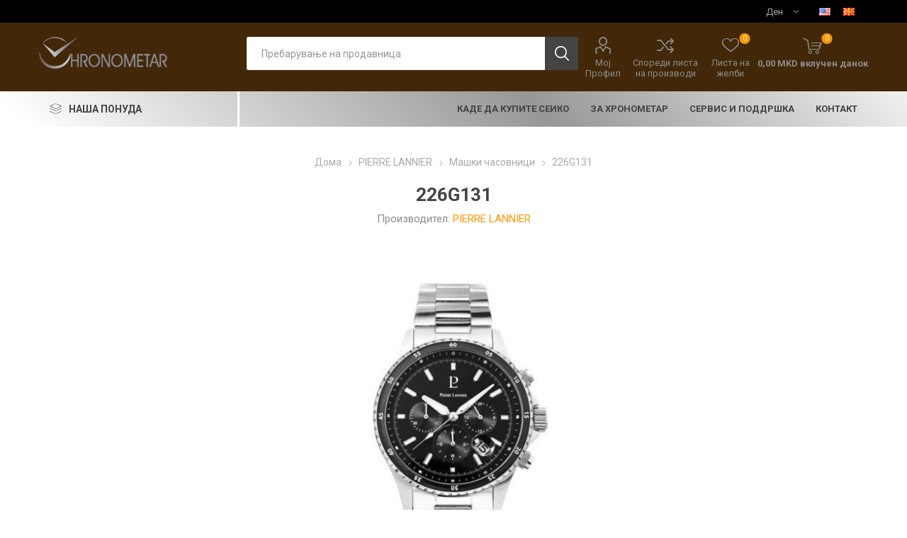

--- FILE ---
content_type: text/html; charset=utf-8
request_url: https://hronometar.mk/226g131
body_size: 16929
content:
<!DOCTYPE html><html lang=mk class=html-product-details-page><head><title>HRONOMETAR &#x427;&#x430;&#x441;&#x43E;&#x432;&#x43D;&#x438;&#x446;&#x438; &#x438; &#x41D;&#x430;&#x43A;&#x438;&#x442;. 226G131</title><meta charset=UTF-8><meta name=description content="Boдечки официјални застапници за продажба и сервис на  ексклузивни часовици од брендовите: Seiko, Longines, Rado, Certina, Pierre Lannier и Hermle"><meta name=keywords content="watches,buy luxury watches in Macedonia,casovnici,saati,originalni casovici,originalni casovnici skopje,buy watches in Macedonia,buy watches in skopje,casovnici seiko,saati seiko,casovnici skopje,saati skopje,servis na saati,servis na casovnici,сеико,seiko watches,hronometar,хронометар часовници,саати,часовници скопје,саати скопје,luxury watches,men's watches,women's watches,automatic watches,smartwatches,designer watches,wristwatches,swiss watches,digital watches,analog watches,watch store,timepieces,watch accessories,seiko,longies,rolex,pierre lannier,piere lanier,rado,wall watches,home watches,citizen,tissot,gshock,luxury,accessorises,prospex,presage,seiko5,diver watches,pd paola,jewellery,necklaces,rigs,bracelets,stones,best watches,watch store,watch store skopje,best watches skopje,skopje,часовници,машки часовници,женски часовници,луксузни часовници,паметни часовници,рачни часовници,дигитални часовници,аналогни часовници,часовници Македонија,онлајн продавница часовници,најдори часовици,саати,скопје,најдори часовици скопје,квалитет,квалитетни часовици скопје,квалитетни часовици,македоија,ристичева палата,најстара продавница за часовици скопје,најстара продавница за саати,најстара продавница за часовици,центар на градот,стил,сервис за часов ници,сервис за саати,сервис,часовничар,мајстор за саати,купи саати,купи саат,саат а рака,oldest watch store skopje,risticheva palata,watch service,service for watches,best watch service,best watch store"><meta name=generator content=nopCommerce><meta name=viewport content="width=device-width, initial-scale=1, maximum-scale=1, user-scalable=0"><link href="https://fonts.googleapis.com/css?family=Roboto:300,400,700&amp;subset=cyrillic-ext,greek-ext&amp;display=swap" rel=stylesheet><script id=cookieyes src=https://cdn-cookieyes.com/client_data/586ecdefd72693589ca3ba8c/script.js></script><meta property=og:type content=product><meta property=og:title content=226G131><meta property=og:description content=""><meta property=og:image content=https://hronometar.mk/images/thumbs/0001097_226g131_510.jpeg><meta property=og:image:url content=https://hronometar.mk/images/thumbs/0001097_226g131_510.jpeg><meta property=og:url content=https://hronometar.mk/226g131><meta property=og:site_name content=Hronometar><meta property=twitter:card content=summary><meta property=twitter:site content=Hronometar><meta property=twitter:title content=226G131><meta property=twitter:description content=""><meta property=twitter:image content=https://hronometar.mk/images/thumbs/0001097_226g131_510.jpeg><meta property=twitter:url content=https://hronometar.mk/226g131><style>.product-details-page .full-description{display:none}.product-details-page .ui-tabs .full-description{display:block}.product-details-page .tabhead-full-description{display:none}.product-details-page .product-specs-box{display:none}.product-details-page .ui-tabs .product-specs-box{display:block}.product-details-page .ui-tabs .product-specs-box .title{display:none}.product-details-page .product-no-reviews,.product-details-page .product-review-links{display:none}</style><link href=/Themes/Emporium/Content/css/styles.css rel=stylesheet><link href=/Themes/Emporium/Content/css/tables.css rel=stylesheet><link href=/Themes/Emporium/Content/css/mobile.css rel=stylesheet><link href=/Themes/Emporium/Content/css/480.css rel=stylesheet><link href=/Themes/Emporium/Content/css/768.css rel=stylesheet><link href=/Themes/Emporium/Content/css/1024.css rel=stylesheet><link href=/Themes/Emporium/Content/css/1280.css rel=stylesheet><link href=/Themes/Emporium/Content/css/1600.css rel=stylesheet><link href=/Plugins/SevenSpikes.Core/Styles/slick-slider-1.6.0.css rel=stylesheet><link href=/Plugins/SevenSpikes.Core/Styles/perfect-scrollbar.min.css rel=stylesheet><link href=/Plugins/SevenSpikes.Nop.Plugins.CloudZoom/Themes/Emporium/Content/cloud-zoom/CloudZoom.css rel=stylesheet><link href=/lib/magnific-popup/magnific-popup.css rel=stylesheet><link href=/Plugins/SevenSpikes.Nop.Plugins.NopQuickTabs/Themes/Emporium/Content/QuickTabs.css rel=stylesheet><link href=/Plugins/SevenSpikes.Nop.Plugins.MegaMenu/Themes/Emporium/Content/MegaMenu.css rel=stylesheet><link href=/Plugins/SevenSpikes.Nop.Plugins.AjaxCart/Themes/Emporium/Content/ajaxCart.css rel=stylesheet><link href=/Plugins/SevenSpikes.Nop.Plugins.ProductRibbons/Styles/Ribbons.common.css rel=stylesheet><link href=/Plugins/SevenSpikes.Nop.Plugins.ProductRibbons/Themes/Emporium/Content/Ribbons.css rel=stylesheet><link href="/Themes/Emporium/Content/css/theme.custom-1.css?v=70" rel=stylesheet><link rel="shortcut icon" href=\icons\icons_0\logo.ico><body class=product-details-page-body><div class=ajax-loading-block-window style=display:none></div><div id=dialog-notifications-success title=Известување style=display:none></div><div id=dialog-notifications-error title=Грешка style=display:none></div><div id=dialog-notifications-warning title=Предупредување style=display:none></div><div id=bar-notification class=bar-notification-container data-close=Затвори></div><!--[if lte IE 8]><div style=clear:both;height:59px;text-align:center;position:relative><a href=http://www.microsoft.com/windows/internet-explorer/default.aspx target=_blank> <img src=/Themes/Emporium/Content/img/ie_warning.jpg height=42 width=820 alt="You are using an outdated browser. For a faster, safer browsing experience, upgrade for free today."> </a></div><![endif]--><div class=master-wrapper-page><div class=responsive-nav-wrapper-parent><div class=responsive-nav-wrapper><div class=menu-title><span>Menu</span></div><div class=search-wrap><span>Пребарување</span></div><div class=mobile-logo><a href="/" class=logo> <img alt=Hronometar src=/Themes/Emporium/Content/img/logo.png> </a></div><div class=shopping-cart-link></div><div class=personal-button id=header-links-opener><span>Лично мени</span></div></div></div><div class=header><div class=header-upper><div class=header-selectors-wrapper><div class="currency-selector desktop"><select id=customerCurrency name=customerCurrency onchange=setLocation(this.value) aria-label="Селектор на валута"><option selected value="https://hronometar.mk/changecurrency/12?returnUrl=%2F226g131">&#x414;&#x435;&#x43D;<option value="https://hronometar.mk/changecurrency/6?returnUrl=%2F226g131">&#x415;&#x432;&#x440;&#x43E;</select></div><div class="currency-selector mobile mobile-selector"><div class="current-currency-selector selector-title">&#x414;&#x435;&#x43D;</div><div class="currency-selector-options mobile-collapse"><div class=selector-options-item><input type=radio name=currency-selector id=currency-0 value="https://hronometar.mk/changecurrency/12?returnurl=%2F226g131" onclick=setLocation(this.value) checked> <label for=currency-0>&#x414;&#x435;&#x43D;</label></div><div class=selector-options-item><input type=radio name=currency-selector id=currency-1 value="https://hronometar.mk/changecurrency/6?returnurl=%2F226g131" onclick=setLocation(this.value)> <label for=currency-1>&#x415;&#x432;&#x440;&#x43E;</label></div></div></div><div class="language-selector desktop"><ul class=language-list><li><a href="https://hronometar.mk/changelanguage/1?returnUrl=%2F226g131" title=English> <img title=English alt=English src=/images/flags/us.png> </a><li><a href="https://hronometar.mk/changelanguage/2?returnUrl=%2F226g131" title=Македонски> <img title=Македонски alt=Македонски class=selected src=/images/flags/mk.png> </a></ul></div><div class="language-selector mobile mobile-selector"><div class="current-language-selector selector-title">&#x41C;&#x430;&#x43A;&#x435;&#x434;&#x43E;&#x43D;&#x441;&#x43A;&#x438;</div><div class="language-selector-options mobile-collapse"><div class=selector-options-item><input type=radio name=language-selector id=language-0 value="https://hronometar.mk/changelanguage/1?returnUrl=%2F226g131" onclick=setLocation(this.value)> <label for=language-0>English</label></div><div class=selector-options-item><input type=radio name=language-selector id=language-1 value="https://hronometar.mk/changelanguage/2?returnUrl=%2F226g131" onclick=setLocation(this.value) checked> <label for=language-1>&#x41C;&#x430;&#x43A;&#x435;&#x434;&#x43E;&#x43D;&#x441;&#x43A;&#x438;</label></div></div></div></div></div><div class=header-lower><div class=header-logo><a href="/" class=logo> <img alt=Hronometar src=/Themes/Emporium/Content/img/logo.png> </a></div><div class="search-box store-search-box"><div class=close-side-menu><span class=close-side-menu-text>Пребарување на продавница</span> <span class=close-side-menu-btn>Close</span></div><form method=get id=small-search-box-form action=/search><input type=text class=search-box-text id=small-searchterms autocomplete=off name=q placeholder="Пребарување на продавница" aria-label="Пребарање на продавница"> <input type=submit class="button-1 search-box-button" value=Пребарување></form></div><div class=header-links-wrapper><div class=header-links><ul><li><a href=/customer/info class="ico-account opener" data-loginurl=/login>Мој Профил</a><div class=profile-menu-box><div class=close-side-menu><span class=close-side-menu-text>Мој Профил</span> <span class=close-side-menu-btn>Close</span></div><div class=header-form-holder><a href="/register?returnUrl=%2F226g131" class=ico-register>Регистрирај се</a> <a href="/login?returnUrl=%2F226g131" class=ico-login>Логирај Се</a></div></div><li><a href=/compareproducts class=ico-compare>Спореди листа на производи</a><li><a href=/wishlist class=ico-wishlist> <span class=wishlist-label>Листа на желби</span> <span class=wishlist-qty>0</span> </a></ul><div class=mobile-flyout-wrapper><div class=close-side-menu><span class=close-side-menu-text>Shopping cart</span> <span class=close-side-menu-btn>Close</span></div><div id=flyout-cart class=flyout-cart data-removeitemfromcarturl=/EmporiumTheme/RemoveItemFromCart data-flyoutcarturl=/EmporiumTheme/FlyoutShoppingCart><div id=topcartlink><a href=/cart class=ico-cart> <span class=cart-qty>0</span> <span class=cart-label> 0,00 MKD &#x432;&#x43A;&#x43B;&#x443;&#x447;&#x435;&#x43D; &#x434;&#x430;&#x43D;&#x43E;&#x43A; </span> </a></div><div class=mini-shopping-cart><div class=flyout-cart-scroll-area><p>Немате предмети во кошничката</div></div></div></div></div></div></div><div class=header-menu-parent><div class="header-menu categories-in-side-panel"><div class=category-navigation-list-wrapper><span class=category-navigation-title>НАША ПОНУДА</span><ul class="category-navigation-list sticky-flyout"></ul></div><div class=close-menu><span class=close-menu-text>Menu</span> <span class=close-menu-btn>Close</span></div><ul class=mega-menu data-isrtlenabled=false data-enableclickfordropdown=false><li class="has-sublist with-dropdown-in-grid root-category-items"><a class=with-subcategories href=/seiko-2><span>SEIKO</span></a><div class=plus-button></div><div class="dropdown categories fullWidth boxes-4"><div class=row-wrapper><div class=row><div class=box><div class=picture-title-wrap><div class=picture><a href=/astron title="Прикажи производи во категоријата ASTRON"> <img class=lazy alt="Фотографија за категорија ASTRON" src="[data-uri]" data-original=https://hronometar.mk/images/thumbs/0000194_astron_290.jpeg> </a></div><div class=title><a href=/astron title=ASTRON><span>ASTRON</span></a></div></div></div><div class=box><div class=picture-title-wrap><div class=picture><a href=/presage title="Прикажи производи во категоријата PRESAGE"> <img class=lazy alt="Фотографија за категорија PRESAGE" src="[data-uri]" data-original=https://hronometar.mk/images/thumbs/0000195_presage_290.jpeg> </a></div><div class=title><a href=/presage title=PRESAGE><span>PRESAGE</span></a></div></div></div><div class=box><div class=picture-title-wrap><div class=picture><a href=/prospex title="Прикажи производи во категоријата PROSPEX"> <img class=lazy alt="Фотографија за категорија PROSPEX" src="[data-uri]" data-original=https://hronometar.mk/images/thumbs/0000196_prospex_290.jpeg> </a></div><div class=title><a href=/prospex title=PROSPEX><span>PROSPEX</span></a></div></div></div><div class=box><div class=picture-title-wrap><div class=picture><a href=/premier title="Прикажи производи во категоријата PREMIER"> <img class=lazy alt="Фотографија за категорија PREMIER" src="[data-uri]" data-original=https://hronometar.mk/images/thumbs/0000197_premier_290.jpeg> </a></div><div class=title><a href=/premier title=PREMIER><span>PREMIER</span></a></div></div><ul class=subcategories><li class=subcategory-item><a href=/%D0%BC%D0%B0%D1%88%D0%BA%D0%B8-3 title="Машки "><span>&#x41C;&#x430;&#x448;&#x43A;&#x438; </span></a><li class=subcategory-item><a href=/%D0%B6%D0%B5%D0%BD%D1%81%D0%BA%D0%B8-4 title="Женски "><span>&#x416;&#x435;&#x43D;&#x441;&#x43A;&#x438; </span></a></ul></div></div><div class=row><div class=box><div class=picture-title-wrap><div class=picture><a href=/seiko-5-sport title="Прикажи производи во категоријата SEIKO 5 SPORT"> <img class=lazy alt="Фотографија за категорија SEIKO 5 SPORT" src="[data-uri]" data-original=https://hronometar.mk/images/thumbs/0000198_seiko-5-sport_290.jpeg> </a></div><div class=title><a href=/seiko-5-sport title="SEIKO 5 SPORT"><span>SEIKO 5 SPORT</span></a></div></div></div><div class=box><div class=picture-title-wrap><div class=picture><a href=/seiko-5-classic title="Прикажи производи во категоријата SEIKO 5 CLASSIC"> <img class=lazy alt="Фотографија за категорија SEIKO 5 CLASSIC" src="[data-uri]" data-original=https://hronometar.mk/images/thumbs/0000303_seiko-5-classic_290.jpeg> </a></div><div class=title><a href=/seiko-5-classic title="SEIKO 5 CLASSIC"><span>SEIKO 5 CLASSIC</span></a></div></div></div><div class=box><div class=picture-title-wrap><div class=picture><a href=/conceptual title="Прикажи производи во категоријата ОСТАНАТО"> <img class=lazy alt="Фотографија за категорија ОСТАНАТО" src="[data-uri]" data-original=https://hronometar.mk/images/thumbs/0000199_ostanato_290.jpeg> </a></div><div class=title><a href=/conceptual title=ОСТАНАТО><span>&#x41E;&#x421;&#x422;&#x410;&#x41D;&#x410;&#x422;&#x41E;</span></a></div></div><ul class=subcategories><li class=subcategory-item><a href=/%D0%BC%D0%B0%D1%88%D0%BA%D0%B8-4 title="Машки "><span>&#x41C;&#x430;&#x448;&#x43A;&#x438; </span></a><li class=subcategory-item><a href=/%D0%B6%D0%B5%D0%BD%D1%81%D0%BA%D0%B8-5 title="Женски "><span>&#x416;&#x435;&#x43D;&#x441;&#x43A;&#x438; </span></a></ul></div><div class=empty-box></div></div></div></div><li class="has-sublist with-dropdown-in-grid root-category-items"><a class=with-subcategories href=/rado-2><span>RADO</span></a><div class=plus-button></div><div class="dropdown categories fullWidth boxes-4"><div class=row-wrapper><div class=row><div class=box><div class=picture-title-wrap><div class=picture><a href=/%D0%BC%D0%B0%D1%88%D0%BA%D0%B8 title="Прикажи производи во категоријата Машки "> <img class=lazy alt="Фотографија за категорија Машки " src="[data-uri]" data-original=https://hronometar.mk/images/thumbs/0000716_men_290.jpeg> </a></div><div class=title><a href=/%D0%BC%D0%B0%D1%88%D0%BA%D0%B8 title="Машки "><span>&#x41C;&#x430;&#x448;&#x43A;&#x438; </span></a></div></div></div><div class=box><div class=picture-title-wrap><div class=picture><a href=/%D0%B6%D0%B5%D0%BD%D1%81%D0%BA%D0%B8 title="Прикажи производи во категоријата Женски "> <img class=lazy alt="Фотографија за категорија Женски " src="[data-uri]" data-original=https://hronometar.mk/images/thumbs/0000714_women_290.jpeg> </a></div><div class=title><a href=/%D0%B6%D0%B5%D0%BD%D1%81%D0%BA%D0%B8 title="Женски "><span>&#x416;&#x435;&#x43D;&#x441;&#x43A;&#x438; </span></a></div></div></div><div class=empty-box></div><div class=empty-box></div></div></div></div><li class="has-sublist with-dropdown-in-grid root-category-items"><a class=with-subcategories href=/longines-2><span>LONGINES</span></a><div class=plus-button></div><div class="dropdown categories fullWidth boxes-4"><div class=row-wrapper><div class=row><div class=box><div class=picture-title-wrap><div class=picture><a href=/prima-luna title="Прикажи производи во категоријата PRIMA LUNA"> <img class=lazy alt="Фотографија за категорија PRIMA LUNA" src="[data-uri]" data-original=https://hronometar.mk/images/thumbs/0000497_prima-luna_290.jpeg> </a></div><div class=title><a href=/prima-luna title="PRIMA LUNA"><span>PRIMA LUNA</span></a></div></div></div><div class=box><div class=picture-title-wrap><div class=picture><a href=/dolce-vita title="Прикажи производи во категоријата DOLCE VITA"> <img class=lazy alt="Фотографија за категорија DOLCE VITA" src="[data-uri]" data-original=https://hronometar.mk/images/thumbs/0000499_dolce-vita_290.jpeg> </a></div><div class=title><a href=/dolce-vita title="DOLCE VITA"><span>DOLCE VITA</span></a></div></div></div><div class=box><div class=picture-title-wrap><div class=picture><a href=/presence-2 title="Прикажи производи во категоријата PRESENCE"> <img class=lazy alt="Фотографија за категорија PRESENCE" src="[data-uri]" data-original=https://hronometar.mk/images/thumbs/0000616_presence_290.jpeg> </a></div><div class=title><a href=/presence-2 title=PRESENCE><span>PRESENCE</span></a></div></div></div><div class=box><div class=picture-title-wrap><div class=picture><a href=/heritage title="Прикажи производи во категоријата HERITAGE"> <img class=lazy alt="Фотографија за категорија HERITAGE" src="[data-uri]" data-original=https://hronometar.mk/images/thumbs/0000504_heritage_290.jpeg> </a></div><div class=title><a href=/heritage title=HERITAGE><span>HERITAGE</span></a></div></div></div></div><div class=row><div class=box><div class=picture-title-wrap><div class=picture><a href=/spirit title="Прикажи производи во категоријата SPIRIT"> <img class=lazy alt="Фотографија за категорија SPIRIT" src="[data-uri]" data-original=https://hronometar.mk/images/thumbs/0000507_spirit_290.jpeg> </a></div><div class=title><a href=/spirit title=SPIRIT><span>SPIRIT</span></a></div></div></div><div class=box><div class=picture-title-wrap><div class=picture><a href=/conquest-2 title="Прикажи производи во категоријата CONQUEST"> <img class=lazy alt="Фотографија за категорија CONQUEST" src="[data-uri]" data-original=https://hronometar.mk/images/thumbs/0000509_conquest_290.jpeg> </a></div><div class=title><a href=/conquest-2 title=CONQUEST><span>CONQUEST</span></a></div></div></div><div class=box><div class=picture-title-wrap><div class=picture><a href=/hydroconquest title="Прикажи производи во категоријата HYDROCONQUEST"> <img class=lazy alt="Фотографија за категорија HYDROCONQUEST" src="[data-uri]" data-original=https://hronometar.mk/images/thumbs/0000512_hydroconquest_290.jpeg> </a></div><div class=title><a href=/hydroconquest title=HYDROCONQUEST><span>HYDROCONQUEST</span></a></div></div></div><div class=box><div class=picture-title-wrap><div class=picture><a href=/elegance title="Прикажи производи во категоријата ELEGANCE"> <img class=lazy alt="Фотографија за категорија ELEGANCE" src="[data-uri]" data-original=https://hronometar.mk/images/thumbs/0000211_elegance_290.jpeg> </a></div><div class=title><a href=/elegance title=ELEGANCE><span>ELEGANCE</span></a></div></div></div></div><div class=row><div class=box><div class=picture-title-wrap><div class=picture><a href=/classic title="Прикажи производи во категоријата LA GRANDE CLASSIC"> <img class=lazy alt="Фотографија за категорија LA GRANDE CLASSIC" src="[data-uri]" data-original=https://hronometar.mk/images/thumbs/0000212_la-grande-classic_290.jpeg> </a></div><div class=title><a href=/classic title="LA GRANDE CLASSIC"><span>LA GRANDE CLASSIC</span></a></div></div></div><div class=box><div class=picture-title-wrap><div class=picture><a href=/watchmaking-tradition title="Прикажи производи во категоријата WATCHMAKING TRADITION"> <img class=lazy alt="Фотографија за категорија WATCHMAKING TRADITION" src="[data-uri]" data-original=https://hronometar.mk/images/thumbs/0000214_watchmaking-tradition_290.jpeg> </a></div><div class=title><a href=/watchmaking-tradition title="WATCHMAKING TRADITION"><span>WATCHMAKING TRADITION</span></a></div></div></div><div class=box><div class=picture-title-wrap><div class=picture><a href=/sport title="Прикажи производи во категоријата SPORT"> <img class=lazy alt="Фотографија за категорија SPORT" src="[data-uri]" data-original=https://hronometar.mk/images/thumbs/0000216_sport_290.jpeg> </a></div><div class=title><a href=/sport title=SPORT><span>SPORT</span></a></div></div></div><div class=empty-box></div></div></div></div><li class="has-sublist with-dropdown-in-grid root-category-items"><a class=with-subcategories href=/doxa-2><span>DOXA</span></a><div class=plus-button></div><div class="dropdown categories fullWidth boxes-4"><div class=row-wrapper><div class=row><div class=box><div class=picture-title-wrap><div class=picture><a href=/%D0%BC%D0%B0%D1%88%D0%BA%D0%B8-5 title="Прикажи производи во категоријата Машки "> <img class=lazy alt="Фотографија за категорија Машки " src="[data-uri]" data-original=https://hronometar.mk/images/thumbs/0000731_men_290.jpeg> </a></div><div class=title><a href=/%D0%BC%D0%B0%D1%88%D0%BA%D0%B8-5 title="Машки "><span>&#x41C;&#x430;&#x448;&#x43A;&#x438; </span></a></div></div></div><div class=box><div class=picture-title-wrap><div class=picture><a href=/%D0%B6%D0%B5%D0%BD%D1%81%D0%BA%D0%B8-6 title="Прикажи производи во категоријата Женски "> <img class=lazy alt="Фотографија за категорија Женски " src="[data-uri]" data-original=https://hronometar.mk/images/thumbs/0000730_women_290.jpeg> </a></div><div class=title><a href=/%D0%B6%D0%B5%D0%BD%D1%81%D0%BA%D0%B8-6 title="Женски "><span>&#x416;&#x435;&#x43D;&#x441;&#x43A;&#x438; </span></a></div></div></div><div class=empty-box></div><div class=empty-box></div></div></div></div><li class="has-sublist with-dropdown-in-grid root-category-items"><a class=with-subcategories href=/pierrelannier-2><span>PIERRE LANNIER</span></a><div class=plus-button></div><div class="dropdown categories fullWidth boxes-4"><div class=row-wrapper><div class=row><div class=box><div class=picture-title-wrap><div class=picture><a href=/pierre-lannier-%D0%B6%D0%B5%D0%BD%D1%81%D0%BA%D0%B8-%D0%BD%D0%B0%D0%BA%D0%B8%D1%82 title="Прикажи производи во категоријата Pierre Lannier  Женски накит"> <img class=lazy alt="Фотографија за категорија Pierre Lannier  Женски накит" src="[data-uri]" data-original=https://hronometar.mk/images/thumbs/0001363_pierre-lannier-womens-jewelry_290.jpeg> </a></div><div class=title><a href=/pierre-lannier-%D0%B6%D0%B5%D0%BD%D1%81%D0%BA%D0%B8-%D0%BD%D0%B0%D0%BA%D0%B8%D1%82 title="Pierre Lannier  Женски накит"><span>Pierre Lannier &#x416;&#x435;&#x43D;&#x441;&#x43A;&#x438; &#x43D;&#x430;&#x43A;&#x438;&#x442;</span></a></div></div></div><div class=box><div class=picture-title-wrap><div class=picture><a href=/%D0%BC%D0%B0%D1%88%D0%BA%D0%B8-2 title="Прикажи производи во категоријата Машки часовници"> <img class=lazy alt="Фотографија за категорија Машки часовници" src="[data-uri]" data-original=https://hronometar.mk/images/thumbs/0000847_mens-watches_290.jpeg> </a></div><div class=title><a href=/%D0%BC%D0%B0%D1%88%D0%BA%D0%B8-2 title="Машки часовници"><span>&#x41C;&#x430;&#x448;&#x43A;&#x438; &#x447;&#x430;&#x441;&#x43E;&#x432;&#x43D;&#x438;&#x446;&#x438;</span></a></div></div></div><div class=box><div class=picture-title-wrap><div class=picture><a href=/%D0%B6%D0%B5%D0%BD%D1%81%D0%BA%D0%B8-3 title="Прикажи производи во категоријата Женски часовници"> <img class=lazy alt="Фотографија за категорија Женски часовници" src="[data-uri]" data-original=https://hronometar.mk/images/thumbs/0000846_womens-watches_290.jpeg> </a></div><div class=title><a href=/%D0%B6%D0%B5%D0%BD%D1%81%D0%BA%D0%B8-3 title="Женски часовници"><span>&#x416;&#x435;&#x43D;&#x441;&#x43A;&#x438; &#x447;&#x430;&#x441;&#x43E;&#x432;&#x43D;&#x438;&#x446;&#x438;</span></a></div></div><ul class=subcategories><li class=subcategory-item><a href=/eolia title=Eolia><span>Eolia</span></a><li class=subcategory-item><a href=/multiples title=Multiples><span>Multiples</span></a><li class=subcategory-item><a href=/lecar%C3%A9 title=Lecaré><span>Lecar&#xE9;</span></a><li class=subcategory-item><a href=/nova title=Nova><span>Nova</span></a><li class=subcategory-item><a href=/echo title=Echo><span>Echo</span></a><li class=subcategory-item><a href=/aura title=Aura><span>Aura</span></a></ul></div><div class=empty-box></div></div></div></div><li class="has-sublist with-dropdown-in-grid root-category-items"><a class=with-subcategories href=/lorus-2><span>LORUS</span></a><div class=plus-button></div><div class="dropdown categories fullWidth boxes-4"><div class=row-wrapper><div class=row><div class=box><div class=picture-title-wrap><div class=picture><a href=/mens-watches title="Прикажи производи во категоријата Машки "> <img class=lazy alt="Фотографија за категорија Машки " src="[data-uri]" data-original=https://hronometar.mk/images/thumbs/0000567_men_290.jpeg> </a></div><div class=title><a href=/mens-watches title="Машки "><span>&#x41C;&#x430;&#x448;&#x43A;&#x438; </span></a></div></div></div><div class=box><div class=picture-title-wrap><div class=picture><a href=/womens-watches title="Прикажи производи во категоријата Женски "> <img class=lazy alt="Фотографија за категорија Женски " src="[data-uri]" data-original=https://hronometar.mk/images/thumbs/0000571_women_290.jpeg> </a></div><div class=title><a href=/womens-watches title="Женски "><span>&#x416;&#x435;&#x43D;&#x441;&#x43A;&#x438; </span></a></div></div></div><div class=box><div class=picture-title-wrap><div class=picture><a href=/kids-watches title="Прикажи производи во категоријата Детски"> <img class=lazy alt="Фотографија за категорија Детски" src="[data-uri]" data-original=https://hronometar.mk/images/thumbs/0000569_kids_290.jpeg> </a></div><div class=title><a href=/kids-watches title=Детски><span>&#x414;&#x435;&#x442;&#x441;&#x43A;&#x438;</span></a></div></div></div><div class=empty-box></div></div></div></div><li><a href=/%D0%BA%D0%B0%D0%B4%D0%B5-%D0%B4%D0%B0-%D0%BA%D1%83%D0%BF%D0%B8%D1%82%D0%B5-%D1%81%D0%B5%D0%B8%D0%BA%D0%BE title="КАДЕ ДА КУПИТЕ СЕИКО"><span> &#x41A;&#x410;&#x414;&#x415; &#x414;&#x410; &#x41A;&#x423;&#x41F;&#x418;&#x422;&#x415; &#x421;&#x415;&#x418;&#x41A;&#x41E;</span></a><li><a href=/%D0%B7%D0%B0-%D1%85%D1%80%D0%BE%D0%BD%D0%BE%D0%BC%D0%B5%D1%82%D0%B0%D1%80 title="За Хронометар"><span> &#x417;&#x430; &#x425;&#x440;&#x43E;&#x43D;&#x43E;&#x43C;&#x435;&#x442;&#x430;&#x440;</span></a><li><a href=/%D1%81%D0%B5%D1%80%D0%B2%D0%B8%D1%81-%D0%B8-%D0%BF%D0%BE%D0%B4%D0%B4%D1%80%D1%88%D0%BA%D0%B0 title="СЕРВИС И ПОДДРШКА"><span> &#x421;&#x415;&#x420;&#x412;&#x418;&#x421; &#x418; &#x41F;&#x41E;&#x414;&#x414;&#x420;&#x428;&#x41A;&#x410;</span></a><li><a href=/%D0%BA%D0%BE%D0%BD%D1%82%D0%B0%D0%BA%D1%82-2 title=Контакт><span> &#x41A;&#x43E;&#x43D;&#x442;&#x430;&#x43A;&#x442;</span></a></ul><ul class=mega-menu-responsive><li class=all-categories><span class=labelfornextplusbutton>НАША ПОНУДА</span><div class=plus-button></div><div class=sublist-wrap><ul class=sublist><li class=back-button><span>Назад</span><li class="has-sublist mega-menu-categories root-category-items"><a class=with-subcategories href=/seiko-2>SEIKO</a><div class=plus-button></div><div class=sublist-wrap><ul class=sublist><li class=back-button><span>Back</span><li><a class=lastLevelCategory href=/astron title=ASTRON><span>ASTRON</span></a><li><a class=lastLevelCategory href=/presage title=PRESAGE><span>PRESAGE</span></a><li><a class=lastLevelCategory href=/prospex title=PROSPEX><span>PROSPEX</span></a><li class=has-sublist><a href=/premier title=PREMIER class=with-subcategories><span>PREMIER</span></a><div class=plus-button></div><div class=sublist-wrap><ul class=sublist><li class=back-button><span>Back</span><li><a class=lastLevelCategory href=/%D0%BC%D0%B0%D1%88%D0%BA%D0%B8-3 title="Машки "><span>&#x41C;&#x430;&#x448;&#x43A;&#x438; </span></a><li><a class=lastLevelCategory href=/%D0%B6%D0%B5%D0%BD%D1%81%D0%BA%D0%B8-4 title="Женски "><span>&#x416;&#x435;&#x43D;&#x441;&#x43A;&#x438; </span></a></ul></div><li><a class=lastLevelCategory href=/seiko-5-sport title="SEIKO 5 SPORT"><span>SEIKO 5 SPORT</span></a><li><a class=lastLevelCategory href=/seiko-5-classic title="SEIKO 5 CLASSIC"><span>SEIKO 5 CLASSIC</span></a><li class=has-sublist><a href=/conceptual title=ОСТАНАТО class=with-subcategories><span>&#x41E;&#x421;&#x422;&#x410;&#x41D;&#x410;&#x422;&#x41E;</span></a><div class=plus-button></div><div class=sublist-wrap><ul class=sublist><li class=back-button><span>Back</span><li><a class=lastLevelCategory href=/%D0%BC%D0%B0%D1%88%D0%BA%D0%B8-4 title="Машки "><span>&#x41C;&#x430;&#x448;&#x43A;&#x438; </span></a><li><a class=lastLevelCategory href=/%D0%B6%D0%B5%D0%BD%D1%81%D0%BA%D0%B8-5 title="Женски "><span>&#x416;&#x435;&#x43D;&#x441;&#x43A;&#x438; </span></a></ul></div></ul></div><li class="has-sublist mega-menu-categories root-category-items"><a class=with-subcategories href=/rado-2>RADO</a><div class=plus-button></div><div class=sublist-wrap><ul class=sublist><li class=back-button><span>Back</span><li><a class=lastLevelCategory href=/%D0%BC%D0%B0%D1%88%D0%BA%D0%B8 title="Машки "><span>&#x41C;&#x430;&#x448;&#x43A;&#x438; </span></a><li><a class=lastLevelCategory href=/%D0%B6%D0%B5%D0%BD%D1%81%D0%BA%D0%B8 title="Женски "><span>&#x416;&#x435;&#x43D;&#x441;&#x43A;&#x438; </span></a></ul></div><li class="has-sublist mega-menu-categories root-category-items"><a class=with-subcategories href=/longines-2>LONGINES</a><div class=plus-button></div><div class=sublist-wrap><ul class=sublist><li class=back-button><span>Back</span><li><a class=lastLevelCategory href=/prima-luna title="PRIMA LUNA"><span>PRIMA LUNA</span></a><li><a class=lastLevelCategory href=/dolce-vita title="DOLCE VITA"><span>DOLCE VITA</span></a><li><a class=lastLevelCategory href=/presence-2 title=PRESENCE><span>PRESENCE</span></a><li><a class=lastLevelCategory href=/heritage title=HERITAGE><span>HERITAGE</span></a><li><a class=lastLevelCategory href=/spirit title=SPIRIT><span>SPIRIT</span></a><li><a class=lastLevelCategory href=/conquest-2 title=CONQUEST><span>CONQUEST</span></a><li><a class=lastLevelCategory href=/hydroconquest title=HYDROCONQUEST><span>HYDROCONQUEST</span></a><li><a class=lastLevelCategory href=/elegance title=ELEGANCE><span>ELEGANCE</span></a><li><a class=lastLevelCategory href=/classic title="LA GRANDE CLASSIC"><span>LA GRANDE CLASSIC</span></a><li><a class=lastLevelCategory href=/watchmaking-tradition title="WATCHMAKING TRADITION"><span>WATCHMAKING TRADITION</span></a><li><a class=lastLevelCategory href=/sport title=SPORT><span>SPORT</span></a></ul></div><li class="has-sublist mega-menu-categories root-category-items"><a class=with-subcategories href=/doxa-2>DOXA</a><div class=plus-button></div><div class=sublist-wrap><ul class=sublist><li class=back-button><span>Back</span><li><a class=lastLevelCategory href=/%D0%BC%D0%B0%D1%88%D0%BA%D0%B8-5 title="Машки "><span>&#x41C;&#x430;&#x448;&#x43A;&#x438; </span></a><li><a class=lastLevelCategory href=/%D0%B6%D0%B5%D0%BD%D1%81%D0%BA%D0%B8-6 title="Женски "><span>&#x416;&#x435;&#x43D;&#x441;&#x43A;&#x438; </span></a></ul></div><li class="has-sublist mega-menu-categories root-category-items"><a class=with-subcategories href=/pierrelannier-2>PIERRE LANNIER</a><div class=plus-button></div><div class=sublist-wrap><ul class=sublist><li class=back-button><span>Back</span><li><a class=lastLevelCategory href=/pierre-lannier-%D0%B6%D0%B5%D0%BD%D1%81%D0%BA%D0%B8-%D0%BD%D0%B0%D0%BA%D0%B8%D1%82 title="Pierre Lannier  Женски накит"><span>Pierre Lannier &#x416;&#x435;&#x43D;&#x441;&#x43A;&#x438; &#x43D;&#x430;&#x43A;&#x438;&#x442;</span></a><li><a class=lastLevelCategory href=/%D0%BC%D0%B0%D1%88%D0%BA%D0%B8-2 title="Машки часовници"><span>&#x41C;&#x430;&#x448;&#x43A;&#x438; &#x447;&#x430;&#x441;&#x43E;&#x432;&#x43D;&#x438;&#x446;&#x438;</span></a><li class=has-sublist><a href=/%D0%B6%D0%B5%D0%BD%D1%81%D0%BA%D0%B8-3 title="Женски часовници" class=with-subcategories><span>&#x416;&#x435;&#x43D;&#x441;&#x43A;&#x438; &#x447;&#x430;&#x441;&#x43E;&#x432;&#x43D;&#x438;&#x446;&#x438;</span></a><div class=plus-button></div><div class=sublist-wrap><ul class=sublist><li class=back-button><span>Back</span><li><a class=lastLevelCategory href=/eolia title=Eolia><span>Eolia</span></a><li><a class=lastLevelCategory href=/multiples title=Multiples><span>Multiples</span></a><li><a class=lastLevelCategory href=/lecar%C3%A9 title=Lecaré><span>Lecar&#xE9;</span></a><li><a class=lastLevelCategory href=/nova title=Nova><span>Nova</span></a><li><a class=lastLevelCategory href=/echo title=Echo><span>Echo</span></a><li><a class=lastLevelCategory href=/aura title=Aura><span>Aura</span></a></ul></div></ul></div><li class="has-sublist mega-menu-categories root-category-items"><a class=with-subcategories href=/lorus-2>LORUS</a><div class=plus-button></div><div class=sublist-wrap><ul class=sublist><li class=back-button><span>Back</span><li><a class=lastLevelCategory href=/mens-watches title="Машки "><span>&#x41C;&#x430;&#x448;&#x43A;&#x438; </span></a><li><a class=lastLevelCategory href=/womens-watches title="Женски "><span>&#x416;&#x435;&#x43D;&#x441;&#x43A;&#x438; </span></a><li><a class=lastLevelCategory href=/kids-watches title=Детски><span>&#x414;&#x435;&#x442;&#x441;&#x43A;&#x438;</span></a></ul></div></ul></div><li><a href=/%D0%BA%D0%B0%D0%B4%D0%B5-%D0%B4%D0%B0-%D0%BA%D1%83%D0%BF%D0%B8%D1%82%D0%B5-%D1%81%D0%B5%D0%B8%D0%BA%D0%BE title="КАДЕ ДА КУПИТЕ СЕИКО"><span> &#x41A;&#x410;&#x414;&#x415; &#x414;&#x410; &#x41A;&#x423;&#x41F;&#x418;&#x422;&#x415; &#x421;&#x415;&#x418;&#x41A;&#x41E;</span></a><li><a href=/%D0%B7%D0%B0-%D1%85%D1%80%D0%BE%D0%BD%D0%BE%D0%BC%D0%B5%D1%82%D0%B0%D1%80 title="За Хронометар"><span> &#x417;&#x430; &#x425;&#x440;&#x43E;&#x43D;&#x43E;&#x43C;&#x435;&#x442;&#x430;&#x440;</span></a><li><a href=/%D1%81%D0%B5%D1%80%D0%B2%D0%B8%D1%81-%D0%B8-%D0%BF%D0%BE%D0%B4%D0%B4%D1%80%D1%88%D0%BA%D0%B0 title="СЕРВИС И ПОДДРШКА"><span> &#x421;&#x415;&#x420;&#x412;&#x418;&#x421; &#x418; &#x41F;&#x41E;&#x414;&#x414;&#x420;&#x428;&#x41A;&#x410;</span></a><li><a href=/%D0%BA%D0%BE%D0%BD%D1%82%D0%B0%D0%BA%D1%82-2 title=Контакт><span> &#x41A;&#x43E;&#x43D;&#x442;&#x430;&#x43A;&#x442;</span></a></ul><div class=mobile-menu-items></div></div></div></div><div class=overlayOffCanvas></div><div class=master-wrapper-content><div class=ajaxCartInfo data-getajaxcartbuttonurl=/NopAjaxCart/GetAjaxCartButtonsAjax data-productpageaddtocartbuttonselector=.add-to-cart-button data-productboxaddtocartbuttonselector=.product-box-add-to-cart-button data-productboxproductitemelementselector=.product-item data-usenopnotification=False data-nopnotificationresource="Производот е додаден во Вашата &lt;a href=&#34;/cart&#34;>кошничка&lt;/a>" data-enableonproductpage=True data-enableoncatalogpages=True data-minishoppingcartquatityformattingresource={0} data-miniwishlistquatityformattingresource={0} data-addtowishlistbuttonselector=.add-to-wishlist-button></div><input id=addProductVariantToCartUrl name=addProductVariantToCartUrl type=hidden value=/AddProductFromProductDetailsPageToCartAjax> <input id=addProductToCartUrl name=addProductToCartUrl type=hidden value=/AddProductToCartAjax> <input id=miniShoppingCartUrl name=miniShoppingCartUrl type=hidden value=/MiniShoppingCart> <input id=flyoutShoppingCartUrl name=flyoutShoppingCartUrl type=hidden value=/NopAjaxCartFlyoutShoppingCart> <input id=checkProductAttributesUrl name=checkProductAttributesUrl type=hidden value=/CheckIfProductOrItsAssociatedProductsHasAttributes> <input id=getMiniProductDetailsViewUrl name=getMiniProductDetailsViewUrl type=hidden value=/GetMiniProductDetailsView> <input id=flyoutShoppingCartPanelSelector name=flyoutShoppingCartPanelSelector type=hidden value=#flyout-cart> <input id=shoppingCartMenuLinkSelector name=shoppingCartMenuLinkSelector type=hidden value=.cart-qty> <input id=wishlistMenuLinkSelector name=wishlistMenuLinkSelector type=hidden value=span.wishlist-qty><div id=product-ribbon-info data-productid=628 data-productboxselector=".product-item, .item-holder" data-productboxpicturecontainerselector=".picture, .item-picture" data-productpagepicturesparentcontainerselector=.product-essential data-productpagebugpicturecontainerselector=.picture data-retrieveproductribbonsurl=/RetrieveProductRibbons></div><div class=master-column-wrapper><div class=center-1><div class="page product-details-page"><div class=page-body><form method=post id=product-details-form action=/226g131><div itemscope itemtype=http://schema.org/Product><meta itemprop=name content=226G131><meta itemprop=sku content=226G131><meta itemprop=gtin><meta itemprop=mpn><meta itemprop=description><meta itemprop=image content=https://hronometar.mk/images/thumbs/0001097_226g131_510.jpeg><meta itemprop=brand content="PIERRE LANNIER"><div itemprop=offers itemscope itemtype=http://schema.org/Offer><meta itemprop=url content=https://hronometar.mk/226g131><meta itemprop=price content=12200.00><meta itemprop=priceCurrency content=MKD><meta itemprop=priceValidUntil></div><div itemprop=review itemscope itemtype=http://schema.org/Review><meta itemprop=author content=ALL><meta itemprop=url content=/productreviews/628></div></div><div itemscope itemtype=http://schema.org/Product data-productid=628><div class=product-essential><div class=mobile-name-holder></div><div class=mobile-prev-next-holder></div><input type=hidden class=cloudZoomAdjustPictureOnProductAttributeValueChange data-productid=628 data-isintegratedbywidget=true> <input type=hidden class=cloudZoomEnableClickToZoom><div class="gallery sevenspikes-cloudzoom-gallery"><div class=picture-wrapper><div class=picture id=sevenspikes-cloud-zoom data-zoomwindowelementid=cloudZoomWindowElement data-selectoroftheparentelementofthecloudzoomwindow=.overview data-defaultimagecontainerselector=".product-essential .gallery" data-zoom-window-width=244 data-zoom-window-height=257><a href=https://hronometar.mk/images/thumbs/0001097_226g131.jpeg data-full-image-url=https://hronometar.mk/images/thumbs/0001097_226g131.jpeg class=picture-link id=zoom1> <img src=https://hronometar.mk/images/thumbs/0001097_226g131_510.jpeg alt="Фотографија од 226G131" class=cloudzoom id=cloudZoomImage itemprop=image data-cloudzoom="appendSelector: '.picture-wrapper', zoomOffsetX: -6, zoomOffsetY: 0, autoInside: 850, tintOpacity: 0, zoomWidth: 244, zoomHeight: 257, easing: 3, touchStartDelay: true, zoomFlyOut: false, disableZoom: 'auto'"> </a></div></div><div class=picture-thumbs><a class="cloudzoom-gallery thumb-item" data-full-image-url=https://hronometar.mk/images/thumbs/0001097_226g131.jpeg data-cloudzoom="appendSelector: '.picture-wrapper', zoomOffsetX: -6, zoomOffsetY: 0, autoInside: 850, tintOpacity: 0, zoomWidth: 244, zoomHeight: 257, useZoom: '.cloudzoom', image: 'https://hronometar.mk/images/thumbs/0001097_226g131_510.jpeg', zoomImage: 'https://hronometar.mk/images/thumbs/0001097_226g131.jpeg', easing: 3, touchStartDelay: true, zoomFlyOut: false, disableZoom: 'auto'"> <img class=cloud-zoom-gallery-img src=https://hronometar.mk/images/thumbs/0001097_226g131_105.jpeg alt="Фотографија од 226G131"> </a> <a class="cloudzoom-gallery thumb-item" data-full-image-url=https://hronometar.mk/images/thumbs/0001098_226g131.jpeg data-cloudzoom="appendSelector: '.picture-wrapper', zoomOffsetX: -6, zoomOffsetY: 0, autoInside: 850, tintOpacity: 0, zoomWidth: 244, zoomHeight: 257, useZoom: '.cloudzoom', image: 'https://hronometar.mk/images/thumbs/0001098_226g131_510.jpeg', zoomImage: 'https://hronometar.mk/images/thumbs/0001098_226g131.jpeg', easing: 3, touchStartDelay: true, zoomFlyOut: false, disableZoom: 'auto'"> <img class=cloud-zoom-gallery-img src=https://hronometar.mk/images/thumbs/0001098_226g131_105.jpeg alt="Фотографија од 226G131"> </a> <a class="cloudzoom-gallery thumb-item" data-full-image-url=https://hronometar.mk/images/thumbs/0001099_226g131.jpeg data-cloudzoom="appendSelector: '.picture-wrapper', zoomOffsetX: -6, zoomOffsetY: 0, autoInside: 850, tintOpacity: 0, zoomWidth: 244, zoomHeight: 257, useZoom: '.cloudzoom', image: 'https://hronometar.mk/images/thumbs/0001099_226g131_510.jpeg', zoomImage: 'https://hronometar.mk/images/thumbs/0001099_226g131.jpeg', easing: 3, touchStartDelay: true, zoomFlyOut: false, disableZoom: 'auto'"> <img class=cloud-zoom-gallery-img src=https://hronometar.mk/images/thumbs/0001099_226g131_105.jpeg alt="Фотографија од 226G131"> </a></div></div><div class=overview><div class=prev-next-holder></div><div class=breadcrumb><ul itemscope itemtype=http://schema.org/BreadcrumbList><li><span> <a href="/"> <span>Дома</span> </a> </span> <span class=delimiter>/</span><li itemprop=itemListElement itemscope itemtype=http://schema.org/ListItem><a href=/pierrelannier-2 itemprop=item> <span itemprop=name>PIERRE LANNIER</span> </a> <span class=delimiter>/</span><meta itemprop=position content=1><li itemprop=itemListElement itemscope itemtype=http://schema.org/ListItem><a href=/%D0%BC%D0%B0%D1%88%D0%BA%D0%B8-2 itemprop=item> <span itemprop=name>&#x41C;&#x430;&#x448;&#x43A;&#x438; &#x447;&#x430;&#x441;&#x43E;&#x432;&#x43D;&#x438;&#x446;&#x438;</span> </a> <span class=delimiter>/</span><meta itemprop=position content=2><li itemprop=itemListElement itemscope itemtype=http://schema.org/ListItem><strong class=current-item itemprop=name>226G131</strong> <span itemprop=item itemscope itemtype=http://schema.org/Thing id=/226g131> </span><meta itemprop=position content=3></ul></div><div class=product-name><h1>226G131</h1><div class=manufacturers><span class=label>Производител:</span> <span class=value> <a href=/pierrelannier>PIERRE LANNIER</a> </span></div></div><div class=reviews-and-compare><div class=product-reviews-overview><div class=product-review-box><div class=rating><div style=width:0%></div></div></div><div class=product-no-reviews><a href=/productreviews/628>Бидете првиот што ќе го прегледа овој производ</a></div></div><div class=compare-products><button type=button value="Додади во листа за споредба" class="button-2 add-to-compare-list-button" onclick="return AjaxCart.addproducttocomparelist(&#34;/compareproducts/add/628&#34;),!1">Додади во листа за споредба</button></div></div><div class=additional-details><div class=sku><span class=label>SKU:</span> <span class=value id=sku-628>226G131</span></div></div><div class=attributes-wrapper></div><div class=product-social-buttons><label class=product-social-label>Share:</label><ul class=product-social-sharing><li><a class=twitter title="Share on Twitter" href="javascript:openShareWindow(&#34;https://twitter.com/share?url=https://hronometar.mk/226g131&#34;)">Share on Twitter</a><li><a class=facebook title="Share on Facebook" href="javascript:openShareWindow(&#34;https://www.facebook.com/sharer.php?u=https://hronometar.mk/226g131&#34;)">Share on Facebook</a><li><a class=pinterest title="Share on Pinterest" href="javascript:void function(){var n=document.createElement(&#34;script&#34;);n.setAttribute(&#34;type&#34;,&#34;text/javascript&#34;);n.setAttribute(&#34;charset&#34;,&#34;UTF-8&#34;);n.setAttribute(&#34;src&#34;,&#34;https://assets.pinterest.com/js/pinmarklet.js?r=&#34;+Math.random()*99999999);document.body.appendChild(n)}()">Share on Pinterest</a><li><div class=email-a-friend><input type=button value="Испратете е-пошта на пријател" class="button-2 email-a-friend-button" onclick="setLocation(&#34;/productemailafriend/628&#34;)"></div></ul><script>function openShareWindow(n){var t=520,i=400,r=screen.height/2-i/2,u=screen.width/2-t/2;window.open(n,"sharer","top="+r+",left="+u+",toolbar=0,status=0,width="+t+",height="+i)}</script></div><div class=product-prices-box><div><div class=prices><div class=product-price><span id=price-value-628 class=price-value-628> 12.200,00 MKD вклучен данок </span></div><div class=tax-shipping-info>искл.<a href=/%D0%BF%D0%BE%D0%BB%D0%B8%D1%82%D0%B8%D0%BA%D0%B0-%D0%B7%D0%B0-%D0%B2%D1%80%D0%B0%D1%9C%D0%B0%D1%9A%D0%B5-%D0%BD%D0%B0-%D0%BF%D1%80%D0%BE%D0%B8%D0%B7%D0%B2%D0%BE%D0%B4%D0%B8>испорачување</a></div></div><div class=add-to-cart><div class=add-to-cart-panel><label class=qty-label for=addtocart_628_EnteredQuantity>&#x41A;&#x43E;&#x43B;&#x438;&#x447;&#x438;&#x43D;&#x430;:</label><div class=add-to-cart-qty-wrapper><input id=product_enteredQuantity_628 class=qty-input type=text aria-label=products.qty.arialabel data-val=true data-val-required="The Количина field is required." name=addtocart_628.EnteredQuantity value=1> <span class=plus>&#x69;</span> <span class=minus>&#x68;</span></div><input type=button id=add-to-cart-button-628 class="button-1 add-to-cart-button" value="Додади во кошничка" data-productid=628 onclick="return AjaxCart.addproducttocart_details(&#34;/addproducttocart/details/628/1&#34;,&#34;#product-details-form&#34;),!1"></div></div><div class=add-to-wishlist><button type=button id=add-to-wishlist-button-628 class="button-2 add-to-wishlist-button" value="Додадете во листа на желби" data-productid=628 onclick="return AjaxCart.addproducttocart_details(&#34;/addproducttocart/details/628/2&#34;,&#34;#product-details-form&#34;),!1"><span>&#x414;&#x43E;&#x434;&#x430;&#x434;&#x435;&#x442;&#x435; &#x432;&#x43E; &#x43B;&#x438;&#x441;&#x442;&#x430; &#x43D;&#x430; &#x436;&#x435;&#x43B;&#x431;&#x438;</span></button></div></div></div></div></div><div id=quickTabs class=productTabs data-ajaxenabled=false data-productreviewsaddnewurl=/ProductTab/ProductReviewsTabAddNew/628 data-productcontactusurl=/ProductTab/ProductContactUsTabAddNew/628 data-couldnotloadtaberrormessage="Couldn't load this tab."><div class=productTabs-header><ul><li><a href=#quickTab-specifications>Specifications</a><li><a href=#quickTab-reviews>&#x41F;&#x440;&#x435;&#x433;&#x43B;&#x435;&#x434;&#x438;</a><li><a href=#quickTab-contact_us>&#x41A;&#x43E;&#x43D;&#x442;&#x430;&#x43A;&#x442;&#x438;&#x440;&#x430;&#x458; &#x43D;&#x435;</a></ul></div><div class=productTabs-body><div id=quickTab-specifications><div class=product-specs-box><div class=title><strong>Спецификација на производи</strong></div><div class=table-wrapper><table class=data-table><colgroup><col width=25%><col><tbody><tr class=odd><td class=spec-name>&#x41C;&#x435;&#x445;&#x430;&#x43D;&#x438;&#x437;&#x430;&#x43C;<td class=spec-value>Кварцен<tr class=even><td class=spec-name>&#x412;&#x43E;&#x434;&#x43E;&#x43E;&#x442;&#x43F;&#x43E;&#x440;&#x43D;&#x43E;&#x441;&#x442;<td class=spec-value>10 бари<tr class=odd><td class=spec-name>&#x421;&#x442;&#x430;&#x43A;&#x43B;&#x43E;<td class=spec-value>Минерално<tr class=even><td class=spec-name>&#x414;&#x438;&#x458;&#x430;&#x43C;&#x435;&#x442;&#x435;&#x440;<td class=spec-value>43.5 мм<tr class=odd><td class=spec-name>&#x420;&#x435;&#x43C;&#x447;&#x435;<td class=spec-value>Не&#39;рѓосувачки челик</table></div></div></div><div id=quickTab-reviews><div id=updateTargetId class=product-reviews-page><div class=write-review id=review-form><div class=product-review-links>0 преглед(и)</div><span itemprop=ratingValue style=display:none>0.0</span> <span itemprop=reviewCount style=display:none>0</span><div class=product-review-box><div class=rating><div style=width:0%></div></div></div><div class=title><strong class=write-review-title><span>Напишете Ваш преглед</span></strong> <strong class=close-review-form><span>Close</span></strong></div><div class=write-review-collapse><div class="message-error validation-summary-errors"><ul><li>&#x41F;&#x440;&#x43E;&#x438;&#x437;&#x432;&#x43E;&#x434;&#x43E;&#x442; &#x43C;&#x43E;&#x436;&#x435; &#x434;&#x430; &#x441;&#x435; &#x43F;&#x440;&#x435;&#x433;&#x43B;&#x435;&#x434;&#x430; &#x441;&#x430;&#x43C;&#x43E; &#x43E;&#x442;&#x43A;&#x430;&#x43A;&#x43E; &#x45C;&#x435; &#x433;&#x43E; &#x43A;&#x443;&#x43F;&#x438;&#x442;&#x435;<li>&#x421;&#x430;&#x43C;&#x43E; &#x440;&#x435;&#x433;&#x438;&#x441;&#x442;&#x440;&#x438;&#x440;&#x430;&#x43D;&#x438; &#x43A;&#x43E;&#x440;&#x438;&#x441;&#x43D;&#x438;&#x446;&#x438; &#x43C;&#x43E;&#x436;&#x430;&#x442; &#x434;&#x430; &#x43F;&#x438;&#x448;&#x443;&#x432;&#x430;&#x430;&#x442; &#x43F;&#x440;&#x435;&#x433;&#x43B;&#x435;&#x434;&#x438;</ul></div><div class=form-fields><div class=inputs><label for=AddProductReview_Title>&#x41D;&#x430;&#x441;&#x43B;&#x43E;&#x432; &#x43D;&#x430; &#x43F;&#x440;&#x435;&#x433;&#x43B;&#x435;&#x434;:</label> <input class=review-title type=text id=AddProductReview_Title name=AddProductReview.Title disabled> <span class=required>*</span> <span class=field-validation-valid data-valmsg-for=AddProductReview.Title data-valmsg-replace=true></span></div><div class=inputs><label for=AddProductReview_ReviewText>&#x422;&#x435;&#x43A;&#x441;&#x442; &#x43D;&#x430; &#x43F;&#x440;&#x435;&#x433;&#x43B;&#x435;&#x434;:</label> <textarea class=review-text id=AddProductReview_ReviewText name=AddProductReview.ReviewText disabled></textarea> <span class=required>*</span> <span class=field-validation-valid data-valmsg-for=AddProductReview.ReviewText data-valmsg-replace=true></span></div><div class=review-rating><label for=AddProductReview_Rating>&#x420;&#x435;&#x458;&#x442;&#x438;&#x43D;&#x433;:</label><ul><li class="label first">Лошо<li class=rating-options><input value=1 value=1 type=radio type=radio id=addproductrating_1 aria-label=Лошо data-val=true data-val-required="The Рејтинг field is required." name=AddProductReview.Rating> <label for=addproductrating_1>1</label> <input value=2 value=2 type=radio type=radio id=addproductrating_2 aria-label="Не е добро" name=AddProductReview.Rating> <label for=addproductrating_2>2</label> <input value=3 value=3 type=radio type=radio id=addproductrating_3 aria-label="Не е лошо, но не е ни одлично" name=AddProductReview.Rating> <label for=addproductrating_3>3</label> <input value=4 value=4 type=radio type=radio id=addproductrating_4 aria-label=Добро name=AddProductReview.Rating> <label for=addproductrating_4>4</label> <input value=5 value=5 type=radio type=radio id=addproductrating_5 aria-label=Одлично checked name=AddProductReview.Rating> <label for=addproductrating_5>5</label><li class="label last">Одлично</ul></div></div><div class=buttons><input type=button id=add-review disabled name=add-review class="button-1 write-product-review-button" value="Поднесете преглед"></div></div></div></div></div><div id=quickTab-contact_us><div id=contact-us-tab class=write-review><div class=form-fields><div class=inputs><label for=FullName>&#x412;&#x430;&#x448;&#x435;&#x442;&#x43E; &#x438;&#x43C;&#x435;</label> <input placeholder="Внесете го Вашето име." class="contact_tab_fullname review-title" type=text data-val=true data-val-required="Внесете го Вашето име" id=FullName name=FullName> <span class=required>*</span> <span class=field-validation-valid data-valmsg-for=FullName data-valmsg-replace=true></span></div><div class=inputs><label for=Email>&#x412;&#x430;&#x448;&#x430; &#x435;-&#x43F;&#x43E;&#x448;&#x442;&#x430;</label> <input placeholder="Внесете адреса на Ваша е-пошта" class="contact_tab_email review-title" type=email data-val=true data-val-email="Погрешна е-пошта" data-val-required="Внесете е-пошта" id=Email name=Email> <span class=required>*</span> <span class=field-validation-valid data-valmsg-for=Email data-valmsg-replace=true></span></div><div class=inputs><label for=Subject>&#x41F;&#x440;&#x435;&#x434;&#x43C;&#x435;&#x442;:</label> <input placeholder="Внесете предмет." class="contact_tab_subject subject" type=text data-val=true data-val-required="Ве молиме внесете предмет" id=Subject name=Subject> <span class=required>*</span> <span class=field-validation-valid data-valmsg-for=Subject data-valmsg-replace=true></span></div><div class=inputs><label for=Enquiry>&#x411;&#x430;&#x440;&#x430;&#x45A;&#x435;</label> <textarea placeholder="Внеси барање" class="contact_tab_enquiry review-text" data-val=true data-val-required="Внесето го Вашето барање" id=Enquiry name=Enquiry></textarea> <span class=required>*</span> <span class=field-validation-valid data-valmsg-for=Enquiry data-valmsg-replace=true></span></div></div><div class=buttons><input type=button id=send-contact-us-form name=send-email class="button-1 contact-us-button" value="Испрати порака"></div></div></div></div></div><div class=product-tags-box><div class=title><strong>Ознаки на производ</strong></div><div class=product-tags-list><ul><li class=tag><a href=/menswatches class=producttag> menswatches</a> <span>(174)</span><li class=separator>,<li class=tag><a href=/quartz class=producttag> quartz</a> <span>(224)</span><li class=separator>,<li class=tag><a href=/pierre-lannier class=producttag> Pierre Lannier</a> <span>(240)</span><li class=separator>,<li class=tag><a href=/226g131-2 class=producttag> 226g131</a> <span>(1)</span></ul></div></div><div class=carousel-wrapper></div></div><input name=__RequestVerificationToken type=hidden value=CfDJ8BYtGCNCSBBHm0OlHuNbanDRzdk22R23lJ3owUBvuEqlFjDuoPEe2MJjHHnOxaJPy9EflrpcGCdOtRqSn-4d5B0fvB_MD1raFpE1JykuDQL6flEJjsISEjagG84oMal5-ocdvXdvznWiDO_HvH7F4kU></form></div></div></div></div></div><div class=footer><div class=footer-upper><div class=footer-logo><img src=https://hronometar.mk/images/thumbs/0000082_logo.png alt=footer_logo></div><div class=newsletter><div class=title><strong>Добијте ги најновите новости <span class=color>Доставени секојдневно!</span></strong></div><div class=newsletter-subscribe id=newsletter-subscribe-block><div class=newsletter-email><input id=newsletter-email class=newsletter-subscribe-text placeholder="Внесете Ваша е-пошта овде..." aria-label="Пријавете се за нашиот билтен" type=email name=NewsletterEmail> <input type=button value="Претплатeте се" id=newsletter-subscribe-button class="button-1 newsletter-subscribe-button"></div><div class=newsletter-validation><span id=subscribe-loading-progress style=display:none class=please-wait>Почекајте...</span> <span class=field-validation-valid data-valmsg-for=NewsletterEmail data-valmsg-replace=true></span></div></div><div class=newsletter-result id=newsletter-result-block></div></div></div><div class=footer-middle><div class=footer-block><div class=title><strong>Информации</strong></div><ul class=list><li><a href=/sitemap>Мапа на сајтот</a><li><a href=/contactus>Контактирајте не</a><li><a href=/%D0%BF%D0%BE%D0%BB%D0%B8%D1%82%D0%B8%D0%BA%D0%B0-%D0%B7%D0%B0-%D0%B2%D1%80%D0%B0%D1%9C%D0%B0%D1%9A%D0%B5-%D0%BD%D0%B0-%D0%BF%D1%80%D0%BE%D0%B8%D0%B7%D0%B2%D0%BE%D0%B4%D0%B8>&#x41F;&#x43E;&#x43B;&#x438;&#x442;&#x438;&#x43A;&#x430; &#x437;&#x430; &#x432;&#x440;&#x430;&#x45C;&#x430;&#x45A;&#x435; &#x43D;&#x430; &#x43F;&#x440;&#x43E;&#x438;&#x437;&#x432;&#x43E;&#x434;&#x438;</a><li><a href=/%D0%BF%D0%BE%D0%BB%D0%B8%D1%82%D0%B8%D0%BA%D0%B0-%D0%B7%D0%B0-%D0%BF%D1%80%D0%B8%D0%B2%D0%B0%D1%82%D0%BD%D0%BE%D1%81%D1%82>&#x41F;&#x43E;&#x43B;&#x438;&#x442;&#x438;&#x43A;&#x430; &#x437;&#x430; &#x43F;&#x440;&#x438;&#x432;&#x430;&#x442;&#x43D;&#x43E;&#x441;&#x442;</a></ul></div><div class=footer-block><div class=title><strong>Мој Профил</strong></div><ul class=list><li><a href=/customer/info>Мој Профил</a><li><a href=/order/history>Нарачки</a><li><a href=/cart>Кошничка</a></ul></div><div class=footer-block><div class=title><strong>Услуга на клиент</strong></div><ul class=list><li><a href=/%D1%83%D1%81%D0%BB%D0%BE%D0%B2%D0%B8-%D0%B7%D0%B0-%D0%BA%D0%BE%D1%80%D0%B8%D1%81%D1%82%D0%B5%D1%9A%D0%B5>&#x423;&#x441;&#x43B;&#x43E;&#x432;&#x438; &#x437;&#x430; &#x43A;&#x43E;&#x440;&#x438;&#x441;&#x442;&#x435;&#x45A;&#x435;</a><li><a href=/%D0%B7%D0%B0-%D1%85%D1%80%D0%BE%D0%BD%D0%BE%D0%BC%D0%B5%D1%82%D0%B0%D1%80>&#x417;&#x430; &#x425;&#x440;&#x43E;&#x43D;&#x43E;&#x43C;&#x435;&#x442;&#x430;&#x440;</a></ul></div><div class=socials-and-payments><div class=social-icons><div class=title><strong>Follow us</strong></div><ul class=social-sharing><li><a target=_blank class=twitter href="https://twitter.com/" aria-label=Twitter></a><li><a target=_blank class=facebook href="https://www.facebook.com/" aria-label=Facebook></a><li><a target=_blank class=youtube href="https://www.youtube.com/" aria-label=YouTube></a><li><a class=rss href=/news/rss/2 aria-label=RSS></a></ul></div><div class=pay-options><h3 class=title>Payment options</h3><img src=/Themes/Emporium/Content/img/pay_icon1.png alt=""> <img src=/Themes/Emporium/Content/img/pay_icon2.png alt=""> <img src=/Themes/Emporium/Content/img/pay_icon3.png alt=""> <img src=/Themes/Emporium/Content/img/pay_icon6.png alt=""></div></div></div><div class=footer-lower><div class=footer-powered-by>Powered by <a href="https://www.nopcommerce.com/">nopCommerce</a></div><div class=footer-disclaimer>Авторско право © 2026 Hronometar. Сите права се задржани.</div></div></div></div><script src=/lib/jquery/jquery-3.4.1.min.js></script><script src=/lib/jquery-validate/jquery.validate-v1.19.1/jquery.validate.min.js></script><script src=/lib/jquery-validate/jquery.validate.unobtrusive-v3.2.11/jquery.validate.unobtrusive.min.js></script><script src=/lib/jquery-ui/jquery-ui-1.12.1.custom/jquery-ui.min.js></script><script src=/lib/jquery-migrate/jquery-migrate-3.1.0.min.js></script><script src=/Plugins/SevenSpikes.Core/Scripts/iOS-12-array-reverse-fix.min.js></script><script src=/js/public.common.js></script><script src=/js/public.ajaxcart.js></script><script src=/js/public.countryselect.js></script><script src=/lib/kendo/2020.1.406/js/kendo.core.min.js></script><script src=/lib/kendo/2020.1.406/js/kendo.userevents.min.js></script><script src=/lib/kendo/2020.1.406/js/kendo.draganddrop.min.js></script><script src=/lib/kendo/2020.1.406/js/kendo.popup.min.js></script><script src=/lib/kendo/2020.1.406/js/kendo.window.min.js></script><script src=/Plugins/SevenSpikes.Core/Scripts/cloudzoom.core.min.js></script><script src=/Plugins/SevenSpikes.Nop.Plugins.CloudZoom/Scripts/CloudZoom.min.js></script><script src=/lib/magnific-popup/jquery.magnific-popup.min.js></script><script src=/Plugins/SevenSpikes.Nop.Plugins.NopQuickTabs/Scripts/ProductTabs.min.js></script><script src=/Plugins/SevenSpikes.Core/Scripts/sevenspikes.core.min.js></script><script src=/Plugins/SevenSpikes.Nop.Plugins.MegaMenu/Scripts/MegaMenu.min.js></script><script src=/Plugins/SevenSpikes.Core/Scripts/jquery.json-2.4.min.js></script><script src=/Plugins/SevenSpikes.Nop.Plugins.AjaxCart/Scripts/AjaxCart.min.js></script><script src=/Plugins/SevenSpikes.Nop.Plugins.ProductRibbons/Scripts/ProductRibbons.min.js></script><script src=/Plugins/SevenSpikes.Core/Scripts/footable.min.js></script><script src=/Plugins/SevenSpikes.Core/Scripts/perfect-scrollbar.min.js></script><script src=/Plugins/SevenSpikes.Core/Scripts/sevenspikes.theme.min.js></script><script src=/Plugins/SevenSpikes.Core/Scripts/slick-slider-1.6.0.min.js></script><script src=/Themes/Emporium/Content/scripts/emporium.js></script><script>$(document).ready(function(){$("#addtocart_628_EnteredQuantity").on("keydown",function(n){if(n.keyCode==13)return $("#add-to-cart-button-628").trigger("click"),!1});$("#product_enteredQuantity_628").on("input propertychange paste",function(){var n={productId:628,quantity:$("#product_enteredQuantity_628").val()};$(document).trigger({type:"product_quantity_changed",changedData:n})})})</script><script>$("#small-search-box-form").on("submit",function(n){$("#small-searchterms").val()==""&&(alert("Ве молиме внесете некој клучен збор за пребарување"),$("#small-searchterms").focus(),n.preventDefault())})</script><script>$(document).ready(function(){var n,t;$("#small-searchterms").autocomplete({delay:500,minLength:3,source:"/catalog/searchtermautocomplete",appendTo:".search-box",select:function(n,t){return $("#small-searchterms").val(t.item.label),setLocation(t.item.producturl),!1},open:function(){n&&(t=document.getElementById("small-searchterms").value,$(".ui-autocomplete").append('<li class="ui-menu-item" role="presentation"><a href="/search?q='+t+'">Прегледајте ги сите резултати...<\/a><\/li>'))}}).data("ui-autocomplete")._renderItem=function(t,i){var r=i.label;return n=i.showlinktoresultsearch,r=htmlEncode(r),$("<li><\/li>").data("item.autocomplete",i).append("<a><img src='"+i.productpictureurl+"'><span>"+r+"<\/span><\/a>").appendTo(t)}})</script><script>$(document).ready(function(){$(".header").on("mouseenter","#topcartlink",function(){$("#flyout-cart").addClass("active")});$(".header").on("mouseleave","#topcartlink",function(){$("#flyout-cart").removeClass("active")});$(".header").on("mouseenter","#flyout-cart",function(){$("#flyout-cart").addClass("active")});$(".header").on("mouseleave","#flyout-cart",function(){$("#flyout-cart").removeClass("active")})})</script><script>$(document).ready(function(){$(".category-navigation-list").on("mouseenter",function(){$("img.lazy").each(function(){var n=$(this);n.attr("src",n.attr("data-original"))})})})</script><script>var localized_data={AjaxCartFailure:"ajaxcart.failure"};AjaxCart.init(!1,".cart-qty",".header-links .wishlist-qty","#flyout-cart",localized_data)</script><script>function newsletter_subscribe(n){var t=$("#subscribe-loading-progress"),i;t.show();i={subscribe:n,email:$("#newsletter-email").val()};$.ajax({cache:!1,type:"POST",url:"/subscribenewsletter",data:i,success:function(n){$("#newsletter-result-block").html(n.Result);n.Success?($("#newsletter-subscribe-block").hide(),$("#newsletter-result-block").show()):$("#newsletter-result-block").fadeIn("slow").delay(2e3).fadeOut("slow")},error:function(){alert("Failed to subscribe.")},complete:function(){t.hide()}})}$(document).ready(function(){$("#newsletter-subscribe-button").on("click",function(){newsletter_subscribe("true")});$("#newsletter-email").on("keydown",function(n){if(n.keyCode==13)return $("#newsletter-subscribe-button").trigger("click"),!1})})</script><div class=scroll-back-button id=goToTop></div>

--- FILE ---
content_type: text/html; charset=utf-8
request_url: https://hronometar.mk/NopAjaxCart/GetAjaxCartButtonsAjax
body_size: -161
content:



        <div class="ajax-cart-button-wrapper" data-productid="628" data-isproductpage="true">
                <input type="button" id="add-to-cart-button-628" value="&#x414;&#x43E;&#x434;&#x430;&#x434;&#x438; &#x432;&#x43E; &#x43A;&#x43E;&#x448;&#x43D;&#x438;&#x447;&#x43A;&#x430;" class="button-1 add-to-cart-button nopAjaxCartProductVariantAddToCartButton" data-productid="628" />
                      

        </div>
